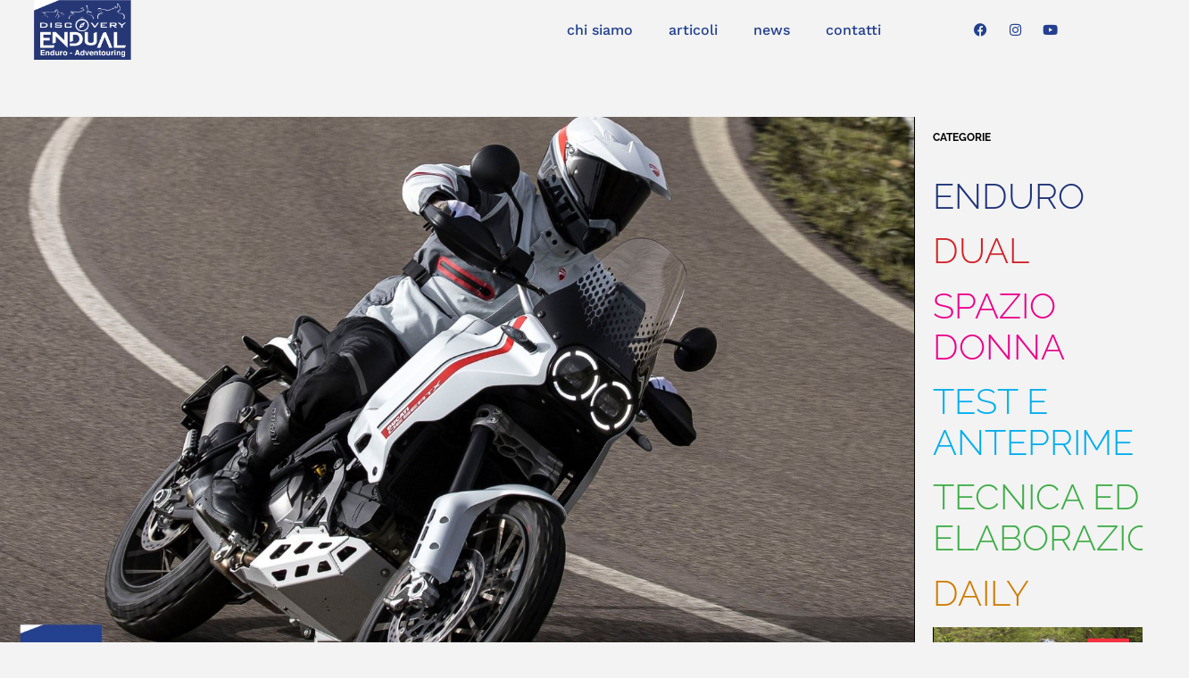

--- FILE ---
content_type: text/html; charset=UTF-8
request_url: https://discoveryendual.com/il-sistema-di-navigazione-turn-by-turn-arriva-sulla-desertx/
body_size: 27060
content:
<!doctype html><html lang="it-IT"><head><script data-no-optimize="1">var litespeed_docref=sessionStorage.getItem("litespeed_docref");litespeed_docref&&(Object.defineProperty(document,"referrer",{get:function(){return litespeed_docref}}),sessionStorage.removeItem("litespeed_docref"));</script> <meta charset="UTF-8"><meta name="viewport" content="width=device-width, initial-scale=1"><link rel="profile" href="https://gmpg.org/xfn/11"><meta name='robots' content='index, follow, max-image-preview:large, max-snippet:-1, max-video-preview:-1' /><style>img:is([sizes="auto" i], [sizes^="auto," i]) { contain-intrinsic-size: 3000px 1500px }</style><title>IL SISTEMA DI NAVIGAZIONE TURN BY TURN ARRIVA SULLA DESERTX - Discovery Endual</title><meta name="description" content="- La DesertX 2023, disponibile nelle livree Matt Star White Silk e “RR22”, è la prima della gamma Ducati a offrire il navigatore Turn by Turn- Il sistema di navigazione, accessorio Ducati Performance, appare sul display TFT della DesertX attraverso il Ducati Multimedia System e può essere attivato sia all’acquisto della moto che successivamente- Il navigatore Turn by Turn è disponibile anche per il Diavel V4 e presto lo sarà anche su altri modelli della gamma Ducati" /><link rel="canonical" href="https://discoveryendual.com/il-sistema-di-navigazione-turn-by-turn-arriva-sulla-desertx/" /><meta property="og:locale" content="it_IT" /><meta property="og:type" content="article" /><meta property="og:title" content="IL SISTEMA DI NAVIGAZIONE TURN BY TURN ARRIVA SULLA DESERTX - Discovery Endual" /><meta property="og:description" content="- La DesertX 2023, disponibile nelle livree Matt Star White Silk e “RR22”, è la prima della gamma Ducati a offrire il navigatore Turn by Turn- Il sistema di navigazione, accessorio Ducati Performance, appare sul display TFT della DesertX attraverso il Ducati Multimedia System e può essere attivato sia all’acquisto della moto che successivamente- Il navigatore Turn by Turn è disponibile anche per il Diavel V4 e presto lo sarà anche su altri modelli della gamma Ducati" /><meta property="og:url" content="https://discoveryendual.com/il-sistema-di-navigazione-turn-by-turn-arriva-sulla-desertx/" /><meta property="og:site_name" content="Discovery Endual" /><meta property="article:published_time" content="2023-02-02T14:36:00+00:00" /><meta property="article:modified_time" content="2023-05-03T18:55:02+00:00" /><meta property="og:image" content="https://discoveryendual.com/wp-content/uploads/2023/04/Ducati-DesertX-1-1.jpg" /><meta property="og:image:width" content="1500" /><meta property="og:image:height" content="1000" /><meta property="og:image:type" content="image/jpeg" /><meta name="author" content="admin" /><meta name="twitter:card" content="summary_large_image" /><meta name="twitter:label1" content="Scritto da" /><meta name="twitter:data1" content="admin" /><meta name="twitter:label2" content="Tempo di lettura stimato" /><meta name="twitter:data2" content="4 minuti" /> <script type="application/ld+json" class="yoast-schema-graph">{"@context":"https://schema.org","@graph":[{"@type":"WebPage","@id":"https://discoveryendual.com/il-sistema-di-navigazione-turn-by-turn-arriva-sulla-desertx/","url":"https://discoveryendual.com/il-sistema-di-navigazione-turn-by-turn-arriva-sulla-desertx/","name":"IL SISTEMA DI NAVIGAZIONE TURN BY TURN ARRIVA SULLA DESERTX - Discovery Endual","isPartOf":{"@id":"https://discoveryendual.com/#website"},"primaryImageOfPage":{"@id":"https://discoveryendual.com/il-sistema-di-navigazione-turn-by-turn-arriva-sulla-desertx/#primaryimage"},"image":{"@id":"https://discoveryendual.com/il-sistema-di-navigazione-turn-by-turn-arriva-sulla-desertx/#primaryimage"},"thumbnailUrl":"https://discoveryendual.com/wp-content/uploads/2023/04/Ducati-DesertX-1-1.jpg","datePublished":"2023-02-02T14:36:00+00:00","dateModified":"2023-05-03T18:55:02+00:00","author":{"@id":"https://discoveryendual.com/#/schema/person/030af89d685243e285bd2be32115788b"},"description":"- La DesertX 2023, disponibile nelle livree Matt Star White Silk e “RR22”, è la prima della gamma Ducati a offrire il navigatore Turn by Turn- Il sistema di navigazione, accessorio Ducati Performance, appare sul display TFT della DesertX attraverso il Ducati Multimedia System e può essere attivato sia all’acquisto della moto che successivamente- Il navigatore Turn by Turn è disponibile anche per il Diavel V4 e presto lo sarà anche su altri modelli della gamma Ducati","breadcrumb":{"@id":"https://discoveryendual.com/il-sistema-di-navigazione-turn-by-turn-arriva-sulla-desertx/#breadcrumb"},"inLanguage":"it-IT","potentialAction":[{"@type":"ReadAction","target":["https://discoveryendual.com/il-sistema-di-navigazione-turn-by-turn-arriva-sulla-desertx/"]}]},{"@type":"ImageObject","inLanguage":"it-IT","@id":"https://discoveryendual.com/il-sistema-di-navigazione-turn-by-turn-arriva-sulla-desertx/#primaryimage","url":"https://discoveryendual.com/wp-content/uploads/2023/04/Ducati-DesertX-1-1.jpg","contentUrl":"https://discoveryendual.com/wp-content/uploads/2023/04/Ducati-DesertX-1-1.jpg","width":1500,"height":1000},{"@type":"BreadcrumbList","@id":"https://discoveryendual.com/il-sistema-di-navigazione-turn-by-turn-arriva-sulla-desertx/#breadcrumb","itemListElement":[{"@type":"ListItem","position":1,"name":"Home","item":"https://discoveryendual.com/"},{"@type":"ListItem","position":2,"name":"News","item":"https://discoveryendual.com/category/news/"},{"@type":"ListItem","position":3,"name":"IL SISTEMA DI NAVIGAZIONE TURN BY TURN ARRIVA SULLA DESERTX"}]},{"@type":"WebSite","@id":"https://discoveryendual.com/#website","url":"https://discoveryendual.com/","name":"Discovery Endual","description":"","potentialAction":[{"@type":"SearchAction","target":{"@type":"EntryPoint","urlTemplate":"https://discoveryendual.com/?s={search_term_string}"},"query-input":{"@type":"PropertyValueSpecification","valueRequired":true,"valueName":"search_term_string"}}],"inLanguage":"it-IT"},{"@type":"Person","@id":"https://discoveryendual.com/#/schema/person/030af89d685243e285bd2be32115788b","name":"admin","image":{"@type":"ImageObject","inLanguage":"it-IT","@id":"https://discoveryendual.com/#/schema/person/image/","url":"https://discoveryendual.com/wp-content/litespeed/avatar/806ec08009481caa9ab35761758a0796.jpg?ver=1769077239","contentUrl":"https://discoveryendual.com/wp-content/litespeed/avatar/806ec08009481caa9ab35761758a0796.jpg?ver=1769077239","caption":"admin"},"sameAs":["https://discoveryendual.com"],"url":"https://discoveryendual.com/author/admin/"}]}</script> <link rel='dns-prefetch' href='//www.googletagmanager.com' /><link rel="alternate" type="application/rss+xml" title="Discovery Endual &raquo; Feed" href="https://discoveryendual.com/feed/" /><link rel="alternate" type="application/rss+xml" title="Discovery Endual &raquo; Feed dei commenti" href="https://discoveryendual.com/comments/feed/" /><link rel="alternate" type="application/rss+xml" title="Discovery Endual &raquo; IL SISTEMA DI NAVIGAZIONE TURN BY TURN ARRIVA SULLA DESERTX Feed dei commenti" href="https://discoveryendual.com/il-sistema-di-navigazione-turn-by-turn-arriva-sulla-desertx/feed/" /><link data-optimized="2" rel="stylesheet" href="https://discoveryendual.com/wp-content/litespeed/css/bc6a92599fe5d03d3e5f61a0129f9faa.css?ver=8e62d" /><style id='global-styles-inline-css'>:root{--wp--preset--aspect-ratio--square: 1;--wp--preset--aspect-ratio--4-3: 4/3;--wp--preset--aspect-ratio--3-4: 3/4;--wp--preset--aspect-ratio--3-2: 3/2;--wp--preset--aspect-ratio--2-3: 2/3;--wp--preset--aspect-ratio--16-9: 16/9;--wp--preset--aspect-ratio--9-16: 9/16;--wp--preset--color--black: #000000;--wp--preset--color--cyan-bluish-gray: #abb8c3;--wp--preset--color--white: #ffffff;--wp--preset--color--pale-pink: #f78da7;--wp--preset--color--vivid-red: #cf2e2e;--wp--preset--color--luminous-vivid-orange: #ff6900;--wp--preset--color--luminous-vivid-amber: #fcb900;--wp--preset--color--light-green-cyan: #7bdcb5;--wp--preset--color--vivid-green-cyan: #00d084;--wp--preset--color--pale-cyan-blue: #8ed1fc;--wp--preset--color--vivid-cyan-blue: #0693e3;--wp--preset--color--vivid-purple: #9b51e0;--wp--preset--gradient--vivid-cyan-blue-to-vivid-purple: linear-gradient(135deg,rgba(6,147,227,1) 0%,rgb(155,81,224) 100%);--wp--preset--gradient--light-green-cyan-to-vivid-green-cyan: linear-gradient(135deg,rgb(122,220,180) 0%,rgb(0,208,130) 100%);--wp--preset--gradient--luminous-vivid-amber-to-luminous-vivid-orange: linear-gradient(135deg,rgba(252,185,0,1) 0%,rgba(255,105,0,1) 100%);--wp--preset--gradient--luminous-vivid-orange-to-vivid-red: linear-gradient(135deg,rgba(255,105,0,1) 0%,rgb(207,46,46) 100%);--wp--preset--gradient--very-light-gray-to-cyan-bluish-gray: linear-gradient(135deg,rgb(238,238,238) 0%,rgb(169,184,195) 100%);--wp--preset--gradient--cool-to-warm-spectrum: linear-gradient(135deg,rgb(74,234,220) 0%,rgb(151,120,209) 20%,rgb(207,42,186) 40%,rgb(238,44,130) 60%,rgb(251,105,98) 80%,rgb(254,248,76) 100%);--wp--preset--gradient--blush-light-purple: linear-gradient(135deg,rgb(255,206,236) 0%,rgb(152,150,240) 100%);--wp--preset--gradient--blush-bordeaux: linear-gradient(135deg,rgb(254,205,165) 0%,rgb(254,45,45) 50%,rgb(107,0,62) 100%);--wp--preset--gradient--luminous-dusk: linear-gradient(135deg,rgb(255,203,112) 0%,rgb(199,81,192) 50%,rgb(65,88,208) 100%);--wp--preset--gradient--pale-ocean: linear-gradient(135deg,rgb(255,245,203) 0%,rgb(182,227,212) 50%,rgb(51,167,181) 100%);--wp--preset--gradient--electric-grass: linear-gradient(135deg,rgb(202,248,128) 0%,rgb(113,206,126) 100%);--wp--preset--gradient--midnight: linear-gradient(135deg,rgb(2,3,129) 0%,rgb(40,116,252) 100%);--wp--preset--font-size--small: 13px;--wp--preset--font-size--medium: 20px;--wp--preset--font-size--large: 36px;--wp--preset--font-size--x-large: 42px;--wp--preset--spacing--20: 0.44rem;--wp--preset--spacing--30: 0.67rem;--wp--preset--spacing--40: 1rem;--wp--preset--spacing--50: 1.5rem;--wp--preset--spacing--60: 2.25rem;--wp--preset--spacing--70: 3.38rem;--wp--preset--spacing--80: 5.06rem;--wp--preset--shadow--natural: 6px 6px 9px rgba(0, 0, 0, 0.2);--wp--preset--shadow--deep: 12px 12px 50px rgba(0, 0, 0, 0.4);--wp--preset--shadow--sharp: 6px 6px 0px rgba(0, 0, 0, 0.2);--wp--preset--shadow--outlined: 6px 6px 0px -3px rgba(255, 255, 255, 1), 6px 6px rgba(0, 0, 0, 1);--wp--preset--shadow--crisp: 6px 6px 0px rgba(0, 0, 0, 1);}:root { --wp--style--global--content-size: 800px;--wp--style--global--wide-size: 1200px; }:where(body) { margin: 0; }.wp-site-blocks > .alignleft { float: left; margin-right: 2em; }.wp-site-blocks > .alignright { float: right; margin-left: 2em; }.wp-site-blocks > .aligncenter { justify-content: center; margin-left: auto; margin-right: auto; }:where(.wp-site-blocks) > * { margin-block-start: 24px; margin-block-end: 0; }:where(.wp-site-blocks) > :first-child { margin-block-start: 0; }:where(.wp-site-blocks) > :last-child { margin-block-end: 0; }:root { --wp--style--block-gap: 24px; }:root :where(.is-layout-flow) > :first-child{margin-block-start: 0;}:root :where(.is-layout-flow) > :last-child{margin-block-end: 0;}:root :where(.is-layout-flow) > *{margin-block-start: 24px;margin-block-end: 0;}:root :where(.is-layout-constrained) > :first-child{margin-block-start: 0;}:root :where(.is-layout-constrained) > :last-child{margin-block-end: 0;}:root :where(.is-layout-constrained) > *{margin-block-start: 24px;margin-block-end: 0;}:root :where(.is-layout-flex){gap: 24px;}:root :where(.is-layout-grid){gap: 24px;}.is-layout-flow > .alignleft{float: left;margin-inline-start: 0;margin-inline-end: 2em;}.is-layout-flow > .alignright{float: right;margin-inline-start: 2em;margin-inline-end: 0;}.is-layout-flow > .aligncenter{margin-left: auto !important;margin-right: auto !important;}.is-layout-constrained > .alignleft{float: left;margin-inline-start: 0;margin-inline-end: 2em;}.is-layout-constrained > .alignright{float: right;margin-inline-start: 2em;margin-inline-end: 0;}.is-layout-constrained > .aligncenter{margin-left: auto !important;margin-right: auto !important;}.is-layout-constrained > :where(:not(.alignleft):not(.alignright):not(.alignfull)){max-width: var(--wp--style--global--content-size);margin-left: auto !important;margin-right: auto !important;}.is-layout-constrained > .alignwide{max-width: var(--wp--style--global--wide-size);}body .is-layout-flex{display: flex;}.is-layout-flex{flex-wrap: wrap;align-items: center;}.is-layout-flex > :is(*, div){margin: 0;}body .is-layout-grid{display: grid;}.is-layout-grid > :is(*, div){margin: 0;}body{padding-top: 0px;padding-right: 0px;padding-bottom: 0px;padding-left: 0px;}a:where(:not(.wp-element-button)){text-decoration: underline;}:root :where(.wp-element-button, .wp-block-button__link){background-color: #32373c;border-width: 0;color: #fff;font-family: inherit;font-size: inherit;line-height: inherit;padding: calc(0.667em + 2px) calc(1.333em + 2px);text-decoration: none;}.has-black-color{color: var(--wp--preset--color--black) !important;}.has-cyan-bluish-gray-color{color: var(--wp--preset--color--cyan-bluish-gray) !important;}.has-white-color{color: var(--wp--preset--color--white) !important;}.has-pale-pink-color{color: var(--wp--preset--color--pale-pink) !important;}.has-vivid-red-color{color: var(--wp--preset--color--vivid-red) !important;}.has-luminous-vivid-orange-color{color: var(--wp--preset--color--luminous-vivid-orange) !important;}.has-luminous-vivid-amber-color{color: var(--wp--preset--color--luminous-vivid-amber) !important;}.has-light-green-cyan-color{color: var(--wp--preset--color--light-green-cyan) !important;}.has-vivid-green-cyan-color{color: var(--wp--preset--color--vivid-green-cyan) !important;}.has-pale-cyan-blue-color{color: var(--wp--preset--color--pale-cyan-blue) !important;}.has-vivid-cyan-blue-color{color: var(--wp--preset--color--vivid-cyan-blue) !important;}.has-vivid-purple-color{color: var(--wp--preset--color--vivid-purple) !important;}.has-black-background-color{background-color: var(--wp--preset--color--black) !important;}.has-cyan-bluish-gray-background-color{background-color: var(--wp--preset--color--cyan-bluish-gray) !important;}.has-white-background-color{background-color: var(--wp--preset--color--white) !important;}.has-pale-pink-background-color{background-color: var(--wp--preset--color--pale-pink) !important;}.has-vivid-red-background-color{background-color: var(--wp--preset--color--vivid-red) !important;}.has-luminous-vivid-orange-background-color{background-color: var(--wp--preset--color--luminous-vivid-orange) !important;}.has-luminous-vivid-amber-background-color{background-color: var(--wp--preset--color--luminous-vivid-amber) !important;}.has-light-green-cyan-background-color{background-color: var(--wp--preset--color--light-green-cyan) !important;}.has-vivid-green-cyan-background-color{background-color: var(--wp--preset--color--vivid-green-cyan) !important;}.has-pale-cyan-blue-background-color{background-color: var(--wp--preset--color--pale-cyan-blue) !important;}.has-vivid-cyan-blue-background-color{background-color: var(--wp--preset--color--vivid-cyan-blue) !important;}.has-vivid-purple-background-color{background-color: var(--wp--preset--color--vivid-purple) !important;}.has-black-border-color{border-color: var(--wp--preset--color--black) !important;}.has-cyan-bluish-gray-border-color{border-color: var(--wp--preset--color--cyan-bluish-gray) !important;}.has-white-border-color{border-color: var(--wp--preset--color--white) !important;}.has-pale-pink-border-color{border-color: var(--wp--preset--color--pale-pink) !important;}.has-vivid-red-border-color{border-color: var(--wp--preset--color--vivid-red) !important;}.has-luminous-vivid-orange-border-color{border-color: var(--wp--preset--color--luminous-vivid-orange) !important;}.has-luminous-vivid-amber-border-color{border-color: var(--wp--preset--color--luminous-vivid-amber) !important;}.has-light-green-cyan-border-color{border-color: var(--wp--preset--color--light-green-cyan) !important;}.has-vivid-green-cyan-border-color{border-color: var(--wp--preset--color--vivid-green-cyan) !important;}.has-pale-cyan-blue-border-color{border-color: var(--wp--preset--color--pale-cyan-blue) !important;}.has-vivid-cyan-blue-border-color{border-color: var(--wp--preset--color--vivid-cyan-blue) !important;}.has-vivid-purple-border-color{border-color: var(--wp--preset--color--vivid-purple) !important;}.has-vivid-cyan-blue-to-vivid-purple-gradient-background{background: var(--wp--preset--gradient--vivid-cyan-blue-to-vivid-purple) !important;}.has-light-green-cyan-to-vivid-green-cyan-gradient-background{background: var(--wp--preset--gradient--light-green-cyan-to-vivid-green-cyan) !important;}.has-luminous-vivid-amber-to-luminous-vivid-orange-gradient-background{background: var(--wp--preset--gradient--luminous-vivid-amber-to-luminous-vivid-orange) !important;}.has-luminous-vivid-orange-to-vivid-red-gradient-background{background: var(--wp--preset--gradient--luminous-vivid-orange-to-vivid-red) !important;}.has-very-light-gray-to-cyan-bluish-gray-gradient-background{background: var(--wp--preset--gradient--very-light-gray-to-cyan-bluish-gray) !important;}.has-cool-to-warm-spectrum-gradient-background{background: var(--wp--preset--gradient--cool-to-warm-spectrum) !important;}.has-blush-light-purple-gradient-background{background: var(--wp--preset--gradient--blush-light-purple) !important;}.has-blush-bordeaux-gradient-background{background: var(--wp--preset--gradient--blush-bordeaux) !important;}.has-luminous-dusk-gradient-background{background: var(--wp--preset--gradient--luminous-dusk) !important;}.has-pale-ocean-gradient-background{background: var(--wp--preset--gradient--pale-ocean) !important;}.has-electric-grass-gradient-background{background: var(--wp--preset--gradient--electric-grass) !important;}.has-midnight-gradient-background{background: var(--wp--preset--gradient--midnight) !important;}.has-small-font-size{font-size: var(--wp--preset--font-size--small) !important;}.has-medium-font-size{font-size: var(--wp--preset--font-size--medium) !important;}.has-large-font-size{font-size: var(--wp--preset--font-size--large) !important;}.has-x-large-font-size{font-size: var(--wp--preset--font-size--x-large) !important;}
:root :where(.wp-block-pullquote){font-size: 1.5em;line-height: 1.6;}</style> <script type="litespeed/javascript" data-src="https://discoveryendual.com/wp-includes/js/jquery/jquery.min.js" id="jquery-core-js"></script> 
 <script type="litespeed/javascript" data-src="https://www.googletagmanager.com/gtag/js?id=GT-P35MXD2" id="google_gtagjs-js"></script> <script id="google_gtagjs-js-after" type="litespeed/javascript">window.dataLayer=window.dataLayer||[];function gtag(){dataLayer.push(arguments)}
gtag("set","linker",{"domains":["discoveryendual.com"]});gtag("js",new Date());gtag("set","developer_id.dZTNiMT",!0);gtag("config","GT-P35MXD2")</script> <link rel="https://api.w.org/" href="https://discoveryendual.com/wp-json/" /><link rel="alternate" title="JSON" type="application/json" href="https://discoveryendual.com/wp-json/wp/v2/posts/25302" /><link rel="EditURI" type="application/rsd+xml" title="RSD" href="https://discoveryendual.com/xmlrpc.php?rsd" /><meta name="generator" content="WordPress 6.8.3" /><link rel='shortlink' href='https://discoveryendual.com/?p=25302' /><link rel="alternate" title="oEmbed (JSON)" type="application/json+oembed" href="https://discoveryendual.com/wp-json/oembed/1.0/embed?url=https%3A%2F%2Fdiscoveryendual.com%2Fil-sistema-di-navigazione-turn-by-turn-arriva-sulla-desertx%2F" /><link rel="alternate" title="oEmbed (XML)" type="text/xml+oembed" href="https://discoveryendual.com/wp-json/oembed/1.0/embed?url=https%3A%2F%2Fdiscoveryendual.com%2Fil-sistema-di-navigazione-turn-by-turn-arriva-sulla-desertx%2F&#038;format=xml" /><meta name="generator" content="Site Kit by Google 1.166.0" /><meta name="generator" content="Elementor 3.33.2; features: additional_custom_breakpoints; settings: css_print_method-external, google_font-enabled, font_display-swap"><style>.e-con.e-parent:nth-of-type(n+4):not(.e-lazyloaded):not(.e-no-lazyload),
				.e-con.e-parent:nth-of-type(n+4):not(.e-lazyloaded):not(.e-no-lazyload) * {
					background-image: none !important;
				}
				@media screen and (max-height: 1024px) {
					.e-con.e-parent:nth-of-type(n+3):not(.e-lazyloaded):not(.e-no-lazyload),
					.e-con.e-parent:nth-of-type(n+3):not(.e-lazyloaded):not(.e-no-lazyload) * {
						background-image: none !important;
					}
				}
				@media screen and (max-height: 640px) {
					.e-con.e-parent:nth-of-type(n+2):not(.e-lazyloaded):not(.e-no-lazyload),
					.e-con.e-parent:nth-of-type(n+2):not(.e-lazyloaded):not(.e-no-lazyload) * {
						background-image: none !important;
					}
				}</style> <script type="litespeed/javascript">(function(w,d,s,l,i){w[l]=w[l]||[];w[l].push({'gtm.start':new Date().getTime(),event:'gtm.js'});var f=d.getElementsByTagName(s)[0],j=d.createElement(s),dl=l!='dataLayer'?'&l='+l:'';j.async=!0;j.src='https://www.googletagmanager.com/gtm.js?id='+i+dl;f.parentNode.insertBefore(j,f)})(window,document,'script','dataLayer','GTM-5PRHVFWG')</script> <link rel="icon" href="https://discoveryendual.com/wp-content/uploads/2023/03/discovery-endual-favicon-768x768.png" sizes="32x32" /><link rel="icon" href="https://discoveryendual.com/wp-content/uploads/2023/03/discovery-endual-favicon-768x768.png" sizes="192x192" /><link rel="apple-touch-icon" href="https://discoveryendual.com/wp-content/uploads/2023/03/discovery-endual-favicon-768x768.png" /><meta name="msapplication-TileImage" content="https://discoveryendual.com/wp-content/uploads/2023/03/discovery-endual-favicon-768x768.png" /></head><body class="wp-singular post-template-default single single-post postid-25302 single-format-standard wp-embed-responsive wp-theme-hello-elementor hello-elementor-default elementor-default elementor-kit-5 elementor-page-986">
<noscript>
<iframe data-lazyloaded="1" src="about:blank" data-litespeed-src="https://www.googletagmanager.com/ns.html?id=GTM-5PRHVFWG" height="0" width="0" style="display:none;visibility:hidden"></iframe>
</noscript>
<a class="skip-link screen-reader-text" href="#content">Vai al contenuto</a><header data-elementor-type="header" data-elementor-id="32792" class="elementor elementor-32792 elementor-location-header" data-elementor-post-type="elementor_library"><section class="elementor-section elementor-top-section elementor-element elementor-element-0d55d5b elementor-section-full_width elementor-section-content-middle elementor-section-height-default elementor-section-height-default" data-id="0d55d5b" data-element_type="section" data-settings="{&quot;background_background&quot;:&quot;classic&quot;,&quot;sticky&quot;:&quot;top&quot;,&quot;sticky_on&quot;:[&quot;widescreen&quot;,&quot;desktop&quot;,&quot;laptop&quot;,&quot;tablet_extra&quot;,&quot;tablet&quot;,&quot;mobile_extra&quot;,&quot;mobile&quot;],&quot;sticky_offset&quot;:0,&quot;sticky_effects_offset&quot;:0,&quot;sticky_anchor_link_offset&quot;:0}"><div class="elementor-container elementor-column-gap-default"><div class="elementor-column elementor-col-33 elementor-top-column elementor-element elementor-element-9974b90" data-id="9974b90" data-element_type="column"><div class="elementor-widget-wrap elementor-element-populated"><div class="elementor-element elementor-element-39457f5 elementor-widget elementor-widget-image" data-id="39457f5" data-element_type="widget" data-widget_type="image.default"><div class="elementor-widget-container">
<a href="https://discoveryendual.com">
<img data-lazyloaded="1" src="[data-uri]" loading="lazy" width="700" height="434" data-src="https://discoveryendual.com/wp-content/uploads/2024/01/Logo-nuovo-1.png" class="attachment-large size-large wp-image-33294" alt="" />								</a></div></div></div></div><div class="elementor-column elementor-col-33 elementor-top-column elementor-element elementor-element-4c7071d" data-id="4c7071d" data-element_type="column"><div class="elementor-widget-wrap elementor-element-populated"><div class="elementor-element elementor-element-3501068 elementor-nav-menu__align-end elementor-nav-menu--stretch elementor-nav-menu__text-align-center elementor-widget__width-auto elementor-nav-menu--dropdown-tablet elementor-nav-menu--toggle elementor-nav-menu--burger elementor-widget elementor-widget-nav-menu" data-id="3501068" data-element_type="widget" data-settings="{&quot;full_width&quot;:&quot;stretch&quot;,&quot;submenu_icon&quot;:{&quot;value&quot;:&quot;&lt;i class=\&quot;fas fa-chevron-down\&quot; aria-hidden=\&quot;true\&quot;&gt;&lt;\/i&gt;&quot;,&quot;library&quot;:&quot;fa-solid&quot;},&quot;layout&quot;:&quot;horizontal&quot;,&quot;toggle&quot;:&quot;burger&quot;}" data-widget_type="nav-menu.default"><div class="elementor-widget-container"><nav aria-label="Menu" class="elementor-nav-menu--main elementor-nav-menu__container elementor-nav-menu--layout-horizontal e--pointer-underline e--animation-fade"><ul id="menu-1-3501068" class="elementor-nav-menu"><li class="menu-item menu-item-type-post_type menu-item-object-page menu-item-32955"><a href="https://discoveryendual.com/chi-siamo/" class="elementor-item">chi siamo</a></li><li class="menu-item menu-item-type-post_type menu-item-object-page menu-item-32875"><a href="https://discoveryendual.com/articoli/" class="elementor-item">articoli</a></li><li class="menu-item menu-item-type-post_type menu-item-object-page menu-item-32966"><a href="https://discoveryendual.com/news/" class="elementor-item">news</a></li><li class="menu-item menu-item-type-post_type menu-item-object-page menu-item-32974"><a href="https://discoveryendual.com/contatti/" class="elementor-item">contatti</a></li></ul></nav><div class="elementor-menu-toggle" role="button" tabindex="0" aria-label="Menu di commutazione" aria-expanded="false">
<i aria-hidden="true" role="presentation" class="elementor-menu-toggle__icon--open eicon-menu-bar"></i><i aria-hidden="true" role="presentation" class="elementor-menu-toggle__icon--close eicon-close"></i></div><nav class="elementor-nav-menu--dropdown elementor-nav-menu__container" aria-hidden="true"><ul id="menu-2-3501068" class="elementor-nav-menu"><li class="menu-item menu-item-type-post_type menu-item-object-page menu-item-32955"><a href="https://discoveryendual.com/chi-siamo/" class="elementor-item" tabindex="-1">chi siamo</a></li><li class="menu-item menu-item-type-post_type menu-item-object-page menu-item-32875"><a href="https://discoveryendual.com/articoli/" class="elementor-item" tabindex="-1">articoli</a></li><li class="menu-item menu-item-type-post_type menu-item-object-page menu-item-32966"><a href="https://discoveryendual.com/news/" class="elementor-item" tabindex="-1">news</a></li><li class="menu-item menu-item-type-post_type menu-item-object-page menu-item-32974"><a href="https://discoveryendual.com/contatti/" class="elementor-item" tabindex="-1">contatti</a></li></ul></nav></div></div></div></div><div class="elementor-column elementor-col-33 elementor-top-column elementor-element elementor-element-cb6a856 elementor-hidden-mobile" data-id="cb6a856" data-element_type="column"><div class="elementor-widget-wrap elementor-element-populated"><div class="elementor-element elementor-element-b7be689 elementor-shape-rounded elementor-grid-0 e-grid-align-center elementor-widget elementor-widget-social-icons" data-id="b7be689" data-element_type="widget" data-widget_type="social-icons.default"><div class="elementor-widget-container"><div class="elementor-social-icons-wrapper elementor-grid" role="list">
<span class="elementor-grid-item" role="listitem">
<a class="elementor-icon elementor-social-icon elementor-social-icon-facebook elementor-repeater-item-21533f1" href="https://www.facebook.com/discoveryendual/" target="_blank">
<span class="elementor-screen-only">Facebook</span>
<i aria-hidden="true" class="fab fa-facebook"></i>					</a>
</span>
<span class="elementor-grid-item" role="listitem">
<a class="elementor-icon elementor-social-icon elementor-social-icon-instagram elementor-repeater-item-bebf34f" href="https://www.instagram.com/discoveryendual/" target="_blank">
<span class="elementor-screen-only">Instagram</span>
<i aria-hidden="true" class="fab fa-instagram"></i>					</a>
</span>
<span class="elementor-grid-item" role="listitem">
<a class="elementor-icon elementor-social-icon elementor-social-icon-youtube elementor-repeater-item-81ccfe1" href="https://www.youtube.com/channel/UC64sM--hAMDqUkfVcRbkbmw" target="_blank">
<span class="elementor-screen-only">Youtube</span>
<i aria-hidden="true" class="fab fa-youtube"></i>					</a>
</span></div></div></div></div></div></div></section><div class="elementor-element elementor-element-888ac50 e-flex e-con-boxed e-con e-parent" data-id="888ac50" data-element_type="container"><div class="e-con-inner"><div class="elementor-element elementor-element-7c86fce elementor-widget__width-initial elementor-widget-mobile__width-inherit elementor-widget elementor-widget-search" data-id="7c86fce" data-element_type="widget" data-settings="{&quot;submit_trigger&quot;:&quot;click_submit&quot;,&quot;pagination_type_options&quot;:&quot;none&quot;}" data-widget_type="search.default"><div class="elementor-widget-container">
<search class="e-search hidden" role="search"><form class="e-search-form" action="https://discoveryendual.com" method="get">
<label class="e-search-label" for="search-7c86fce">
<span class="elementor-screen-only">
Cerca					</span>
</label><div class="e-search-input-wrapper">
<input id="search-7c86fce" placeholder="Cerca..." class="e-search-input" type="search" name="s" value="" autocomplete="on" role="combobox" aria-autocomplete="list" aria-expanded="false" aria-controls="results-7c86fce" aria-haspopup="listbox">
<i aria-hidden="true" class="fas fa-times"></i><output id="results-7c86fce" class="e-search-results-container hide-loader" aria-live="polite" aria-atomic="true" aria-label="Risultati della ricerca" tabindex="0"><div class="e-search-results"></div></output></div>
<button class="e-search-submit  " type="submit">
<i aria-hidden="true" class="fas fa-search"></i>
<span class="">
Cerca					</span>
</button>
<input type="hidden" name="e_search_props" value="7c86fce-32792"></form>
</search></div></div></div></div></header><div data-elementor-type="single-post" data-elementor-id="986" class="elementor elementor-986 elementor-location-single post-25302 post type-post status-publish format-standard has-post-thumbnail hentry category-news" data-elementor-post-type="elementor_library"><section class="elementor-section elementor-top-section elementor-element elementor-element-c2b8207 elementor-section-full_width elementor-section-height-default elementor-section-height-default" data-id="c2b8207" data-element_type="section"><div class="elementor-container elementor-column-gap-default"><div class="elementor-column elementor-col-50 elementor-top-column elementor-element elementor-element-081fb7f" data-id="081fb7f" data-element_type="column"><div class="elementor-widget-wrap elementor-element-populated"><div class="elementor-element elementor-element-b810749 elementor-widget elementor-widget-theme-post-featured-image elementor-widget-image" data-id="b810749" data-element_type="widget" data-settings="{&quot;motion_fx_motion_fx_scrolling&quot;:&quot;yes&quot;,&quot;motion_fx_translateY_effect&quot;:&quot;yes&quot;,&quot;motion_fx_translateY_speed&quot;:{&quot;unit&quot;:&quot;px&quot;,&quot;size&quot;:&quot;2&quot;,&quot;sizes&quot;:[]},&quot;motion_fx_devices&quot;:[&quot;desktop&quot;],&quot;motion_fx_translateY_affectedRange&quot;:{&quot;unit&quot;:&quot;%&quot;,&quot;size&quot;:&quot;&quot;,&quot;sizes&quot;:{&quot;start&quot;:0,&quot;end&quot;:100}}}" data-widget_type="theme-post-featured-image.default"><div class="elementor-widget-container">
<img data-lazyloaded="1" src="[data-uri]" loading="lazy" width="1500" height="1000" data-src="https://discoveryendual.com/wp-content/uploads/2023/04/Ducati-DesertX-1-1.jpg" class="attachment-full size-full wp-image-25303" alt="" data-srcset="https://discoveryendual.com/wp-content/uploads/2023/04/Ducati-DesertX-1-1.jpg 1500w, https://discoveryendual.com/wp-content/uploads/2023/04/Ducati-DesertX-1-1-768x512.jpg 768w" data-sizes="(max-width: 1500px) 100vw, 1500px" /></div></div><section class="elementor-section elementor-inner-section elementor-element elementor-element-e14a17a elementor-section-boxed elementor-section-height-default elementor-section-height-default" data-id="e14a17a" data-element_type="section"><div class="elementor-container elementor-column-gap-default"><div class="elementor-column elementor-col-50 elementor-inner-column elementor-element elementor-element-b26df30" data-id="b26df30" data-element_type="column"><div class="elementor-widget-wrap elementor-element-populated"><div class="elementor-element elementor-element-330ba64 elementor-widget elementor-widget-heading" data-id="330ba64" data-element_type="widget" data-widget_type="heading.default"><div class="elementor-widget-container"><h1 class="elementor-heading-title elementor-size-default">IL SISTEMA DI NAVIGAZIONE TURN BY TURN ARRIVA SULLA DESERTX</h1></div></div></div></div><div class="elementor-column elementor-col-50 elementor-inner-column elementor-element elementor-element-4034cf5" data-id="4034cf5" data-element_type="column"><div class="elementor-widget-wrap elementor-element-populated"><div class="elementor-element elementor-element-aae18d4 elementor-align-right elementor-mobile-align-left elementor-widget elementor-widget-post-info" data-id="aae18d4" data-element_type="widget" data-widget_type="post-info.default"><div class="elementor-widget-container"><ul class="elementor-inline-items elementor-icon-list-items elementor-post-info"><li class="elementor-icon-list-item elementor-repeater-item-fe196bd elementor-inline-item" itemprop="datePublished">
<span class="elementor-icon-list-text elementor-post-info__item elementor-post-info__item--type-date">
<time>02.02.23</time>					</span></li></ul></div></div></div></div></div></section><section class="elementor-section elementor-inner-section elementor-element elementor-element-56b96f1 elementor-section-boxed elementor-section-height-default elementor-section-height-default" data-id="56b96f1" data-element_type="section"><div class="elementor-container elementor-column-gap-default"><div class="elementor-column elementor-col-100 elementor-inner-column elementor-element elementor-element-3b1ef2b" data-id="3b1ef2b" data-element_type="column"><div class="elementor-widget-wrap elementor-element-populated"><div class="elementor-element elementor-element-45718aa elementor-widget elementor-widget-theme-post-content" data-id="45718aa" data-element_type="widget" data-widget_type="theme-post-content.default"><div class="elementor-widget-container"><p>Esplorazione, divertimento e performance. E una gran voglia di prendere e partire. L’identità della DesertX non lascia dubbi: è la prima Ducati moderna con ruota anteriore da 21” ed è stata progettata per affrontare anche l’off-road più impegnativo. Presentata nella colorazione Matt Star Silk, alla quale si è aggiunta la&nbsp;<a href="https://mediahouse.ducati.com/news/s/viewarticle?rd=a151v00000PjbcZAAR&amp;lang=sq" target="_blank" rel="noreferrer noopener">nuova livrea<strong>&nbsp;“RR22”</strong></a><strong>,</strong>&nbsp;con il modello 2023 introduce per prima nella gamma Ducati il nuovo sistema di navigazione Turn by Turn.</p><p>Il navigatore integrato è basato sul&nbsp;<strong>Ducati Multimedia System,&nbsp;</strong>che sfrutta la strumentazione TFT della moto per visualizzare le indicazioni del percorso calcolato dalla Ducati Link App. In questo modo si possono sfruttare le funzionalità di navigazione senza dotarsi di un dispositivo esterno.&nbsp;</p><p>Si tratta di un accessorio ufficiale&nbsp;<strong>Ducati Performance</strong>&nbsp;e può essere acquistato presso i&nbsp;<strong>Ducati Store</strong>&nbsp;assieme alla moto o anche in un secondo momento, permettendo così di essere utilizzato anche da chi possiede già una&nbsp;<strong>DesertX.</strong></p><p>Il sistema si appoggia alla connessione&nbsp;<strong>Bluetooth</strong>&nbsp;fra smartphone (iOS oppure Android) moto e auricolari sui caschi di pilota e passeggero attraverso il Ducati Multimedia System (accessorio da acquistare separatamente) che mostra sulla strumentazione le notifiche relative a telefonate, messaggi/email ricevuti e ascolto della musica presente sullo smartphone.</p><figure class="wp-block-embed is-type-video is-provider-youtube wp-block-embed-youtube wp-embed-aspect-16-9 wp-has-aspect-ratio"><div class="wp-block-embed__wrapper">
<iframe data-lazyloaded="1" src="about:blank" title="Navigazione TurnByTurn | DesertX  (ITA)" width="800" height="450" data-litespeed-src="https://www.youtube.com/embed/dVtYXXA8XpQ?feature=oembed" frameborder="0" allow="accelerometer; autoplay; clipboard-write; encrypted-media; gyroscope; picture-in-picture; web-share" allowfullscreen></iframe></div></figure><p>Per utilizzare il sistema di navigazione&nbsp;<strong>Turn by Turn</strong>&nbsp;è necessaria la Ducati Link App aggiornata alla versione più recente, e l&#8217;acquisto della licenza d’uso. Dopodiché, sarà sufficiente inserire una o più destinazioni perché l’applicazione calcoli il percorso secondo le preferenze impostate (il più rapido, il più efficiente, esclusione di strade con pedaggio, eccetera) e si possa avviare la navigazione.</p><p>Il telefono può quindi venire riposto in tasca, in una borsa serbatoio&nbsp;<a href="https://www.ducati.com/it/it/accessori/ACC012360" target="_blank" rel="noreferrer noopener">oppure sul supporto&nbsp;<strong>Ducati Performance</strong></a><strong>,</strong>&nbsp;senza la necessità di mantenere acceso il display. La navigazione avviene con il supporto di mappe che è possibile scaricare preventivamente per ridurre il consumo di traffico dati oppure di trovarsi in difficoltà in zone di scarsa copertura del segnale. Mantenendo il telefono online è però possibile usufruire di indicazioni legate al traffico in tempo reale.</p><p>Le indicazioni di navigazione vengono visualizzate sullo schermo lasciando spazio alle informazioni rilevanti per la guida, per non compromettere la sicurezza.&nbsp;<strong>Sempre in ottica di sicurezza</strong>, il sistema mostra, assieme all’indicazione della svolta in avvicinamento, anche quella successiva per dare modo al pilota di prepararsi con largo anticipo alle manovre da compiere successivamente. È anche possibile visualizzare i limiti di velocità del tratto che si sta percorrendo grazie ai dati presenti sulle mappe.</p><p><strong>Il sistema</strong>&nbsp;permette di scegliere quali indicazioni ricevere (visive oppure visive e auditive, se attivo un collegamento con l’auricolare del pilota) e di registrare il percorso assieme a tutti i dati di velocità, angolo di piega, foto scattate durante il viaggio, in maniera da poter poi rivivere l’esperienza o condividerla con gli amici. Il sistema, che verrà costantemente evoluto nelle funzionalità nelle sue prossime versioni, sarà installabile anche sul&nbsp;<strong>Diavel V4.</strong></p><figure class="wp-block-gallery has-nested-images columns-default is-cropped wp-block-gallery-1 is-layout-flex wp-block-gallery-is-layout-flex"><figure class="wp-block-image size-large"><img data-lazyloaded="1" src="[data-uri]" fetchpriority="high" fetchpriority="high" decoding="async" width="1500" height="1000" data-id="25304" data-src="https://discoveryendual.com/wp-content/uploads/2023/04/Ducati-DesertX-2-1.jpg" alt="" class="wp-image-25304" data-srcset="https://discoveryendual.com/wp-content/uploads/2023/04/Ducati-DesertX-2-1.jpg 1500w, https://discoveryendual.com/wp-content/uploads/2023/04/Ducati-DesertX-2-1-768x512.jpg 768w" data-sizes="(max-width: 1500px) 100vw, 1500px" /></figure><figure class="wp-block-image size-large"><img data-lazyloaded="1" src="[data-uri]" decoding="async" width="1500" height="1000" data-id="25303" data-src="https://discoveryendual.com/wp-content/uploads/2023/04/Ducati-DesertX-1-1.jpg" alt="" class="wp-image-25303" data-srcset="https://discoveryendual.com/wp-content/uploads/2023/04/Ducati-DesertX-1-1.jpg 1500w, https://discoveryendual.com/wp-content/uploads/2023/04/Ducati-DesertX-1-1-768x512.jpg 768w" data-sizes="(max-width: 1500px) 100vw, 1500px" /></figure><figure class="wp-block-image size-large"><img data-lazyloaded="1" src="[data-uri]" decoding="async" width="1500" height="1000" data-id="25305" data-src="https://discoveryendual.com/wp-content/uploads/2023/04/Ducati-DesertX-3-1.jpg" alt="" class="wp-image-25305" data-srcset="https://discoveryendual.com/wp-content/uploads/2023/04/Ducati-DesertX-3-1.jpg 1500w, https://discoveryendual.com/wp-content/uploads/2023/04/Ducati-DesertX-3-1-768x512.jpg 768w" data-sizes="(max-width: 1500px) 100vw, 1500px" /></figure></figure><p></p></div></div><div class="elementor-element elementor-element-0b37cd3 elementor-widget elementor-widget-post-comments" data-id="0b37cd3" data-element_type="widget" data-widget_type="post-comments.theme_comments"><div class="elementor-widget-container"><section id="comments" class="comments-area"><div id="respond" class="comment-respond"><h2 id="reply-title" class="comment-reply-title">Lascia un commento <small><a rel="nofollow" id="cancel-comment-reply-link" href="/il-sistema-di-navigazione-turn-by-turn-arriva-sulla-desertx/#respond" style="display:none;">Annulla risposta</a></small></h2><form action="https://discoveryendual.com/wp-comments-post.php" method="post" id="commentform" class="comment-form"><p class="comment-notes"><span id="email-notes">Il tuo indirizzo email non sarà pubblicato.</span> <span class="required-field-message">I campi obbligatori sono contrassegnati <span class="required">*</span></span></p><p class="comment-form-comment"><label for="comment">Commento <span class="required">*</span></label><textarea id="comment" name="comment" cols="45" rows="8" maxlength="65525" required></textarea></p><p class="comment-form-author"><label for="author">Nome <span class="required">*</span></label> <input id="author" name="author" type="text" value="" size="30" maxlength="245" autocomplete="name" required /></p><p class="comment-form-email"><label for="email">Email <span class="required">*</span></label> <input id="email" name="email" type="email" value="" size="30" maxlength="100" aria-describedby="email-notes" autocomplete="email" required /></p><p class="comment-form-url"><label for="url">Sito web</label> <input id="url" name="url" type="url" value="" size="30" maxlength="200" autocomplete="url" /></p><p class="comment-form-cookies-consent"><input id="wp-comment-cookies-consent" name="wp-comment-cookies-consent" type="checkbox" value="yes" /> <label for="wp-comment-cookies-consent">Salva il mio nome, email e sito web in questo browser per la prossima volta che commento.</label></p><p class="form-submit"><input name="submit" type="submit" id="submit" class="submit" value="Invia commento" /> <input type='hidden' name='comment_post_ID' value='25302' id='comment_post_ID' />
<input type='hidden' name='comment_parent' id='comment_parent' value='0' /></p></form></div></section></div></div><div class="elementor-element elementor-element-0cb14d1 elementor-widget elementor-widget-heading" data-id="0cb14d1" data-element_type="widget" data-widget_type="heading.default"><div class="elementor-widget-container"><h4 class="elementor-heading-title elementor-size-default">condividilo con i tuoi amici</h4></div></div><div class="elementor-element elementor-element-1a88487 elementor-share-buttons--view-icon elementor-share-buttons--skin-flat elementor-share-buttons--shape-circle elementor-share-buttons--color-custom elementor-grid-0 elementor-widget elementor-widget-share-buttons" data-id="1a88487" data-element_type="widget" data-widget_type="share-buttons.default"><div class="elementor-widget-container"><div class="elementor-grid" role="list"><div class="elementor-grid-item" role="listitem"><div class="elementor-share-btn elementor-share-btn_facebook" role="button" tabindex="0" aria-label="Condividi su facebook">
<span class="elementor-share-btn__icon">
<i class="fab fa-facebook" aria-hidden="true"></i>							</span></div></div><div class="elementor-grid-item" role="listitem"><div class="elementor-share-btn elementor-share-btn_twitter" role="button" tabindex="0" aria-label="Condividi su twitter">
<span class="elementor-share-btn__icon">
<i class="fab fa-twitter" aria-hidden="true"></i>							</span></div></div><div class="elementor-grid-item" role="listitem"><div class="elementor-share-btn elementor-share-btn_linkedin" role="button" tabindex="0" aria-label="Condividi su linkedin">
<span class="elementor-share-btn__icon">
<i class="fab fa-linkedin" aria-hidden="true"></i>							</span></div></div><div class="elementor-grid-item" role="listitem"><div class="elementor-share-btn elementor-share-btn_whatsapp" role="button" tabindex="0" aria-label="Condividi su whatsapp">
<span class="elementor-share-btn__icon">
<i class="fab fa-whatsapp" aria-hidden="true"></i>							</span></div></div></div></div></div><div class="elementor-element elementor-element-5f415a3c elementor-widget elementor-widget-post-navigation" data-id="5f415a3c" data-element_type="widget" data-widget_type="post-navigation.default"><div class="elementor-widget-container"><div class="elementor-post-navigation" role="navigation" aria-label="Navigazione dell&#039;articolo"><div class="elementor-post-navigation__prev elementor-post-navigation__link">
<a href="https://discoveryendual.com/mercato-moto-ancma-il-2023-inizia-con-un-377/" rel="prev"><span class="post-navigation__arrow-wrapper post-navigation__arrow-prev"><i aria-hidden="true" class="fas fa-chevron-left"></i><span class="elementor-screen-only">Precedente</span></span><span class="elementor-post-navigation__link__prev"><span class="post-navigation__prev--label">Precedente</span></span></a></div><div class="elementor-post-navigation__next elementor-post-navigation__link">
<a href="https://discoveryendual.com/honda-mercato-moto-2023-a-gennaio-7-modelli-nelle-prime-10-posizioni-gli-scooter-piu-amati-e-la-leggendaria-africa-twin-dominano-le-vendite/" rel="next"><span class="elementor-post-navigation__link__next"><span class="post-navigation__next--label">Prossimo</span></span><span class="post-navigation__arrow-wrapper post-navigation__arrow-next"><i aria-hidden="true" class="fas fa-chevron-right"></i><span class="elementor-screen-only">Successivo</span></span></a></div></div></div></div><div class="elementor-element elementor-element-3bd8fdb6 elementor-widget elementor-widget-heading" data-id="3bd8fdb6" data-element_type="widget" data-widget_type="heading.default"><div class="elementor-widget-container"><h2 class="elementor-heading-title elementor-size-default"><b>Articoli</b> correlati</h2></div></div><div class="elementor-element elementor-element-180a44d elementor-posts--align-left elementor-grid-3 elementor-grid-tablet-2 elementor-grid-mobile-1 elementor-posts--thumbnail-top elementor-widget elementor-widget-posts" data-id="180a44d" data-element_type="widget" data-settings="{&quot;classic_columns&quot;:&quot;3&quot;,&quot;classic_columns_tablet&quot;:&quot;2&quot;,&quot;classic_columns_mobile&quot;:&quot;1&quot;,&quot;classic_row_gap&quot;:{&quot;unit&quot;:&quot;px&quot;,&quot;size&quot;:35,&quot;sizes&quot;:[]},&quot;classic_row_gap_tablet&quot;:{&quot;unit&quot;:&quot;px&quot;,&quot;size&quot;:&quot;&quot;,&quot;sizes&quot;:[]},&quot;classic_row_gap_mobile&quot;:{&quot;unit&quot;:&quot;px&quot;,&quot;size&quot;:&quot;&quot;,&quot;sizes&quot;:[]}}" data-widget_type="posts.classic"><div class="elementor-widget-container"><div class="elementor-posts-container elementor-posts elementor-posts--skin-classic elementor-grid" role="list"><article class="elementor-post elementor-grid-item post-40314 post type-post status-publish format-standard has-post-thumbnail hentry category-news tag-adventouring tag-adventure tag-bmw-1300-gs tag-discovery-endual tag-dual tag-enduro tag-fuoristrada tag-maxi-enduro tag-moto tag-offroad tag-sterrato tag-tenere-2 tag-test tag-viaggi tag-yamaha" role="listitem">
<a class="elementor-post__thumbnail__link" href="https://discoveryendual.com/nuove-protezioni-per-faro-discrete-ed-efficaci/" tabindex="-1" ><div class="elementor-post__thumbnail"><img data-lazyloaded="1" src="[data-uri]" loading="lazy" width="1024" height="684" data-src="https://discoveryendual.com/wp-content/uploads/2026/01/faro_yamaha-1.jpg" class="attachment-medium size-medium wp-image-40316" alt="" /></div>
</a><div class="elementor-post__text"><h3 class="elementor-post__title">
<a href="https://discoveryendual.com/nuove-protezioni-per-faro-discrete-ed-efficaci/" >
NUOVE PROTEZIONI PER FARO &#8211; Discrete ed efficaci			</a></h3><div class="elementor-post__meta-data">
<span class="elementor-post-date">
27 Gennaio 2026		</span></div><div class="elementor-post__excerpt"><p>GIVI svela due nuovi accessori che anticipano lo sviluppo di una futura linea dedicata. Si tratta di protezioni per il faro anteriore, attualmente disponibili per due modelli di riferimento del mercato adventure nelle versioni 2025/2026: BMW R 1300 GS Adventure e Yamaha Ténéré 700.</p></div>
<a class="elementor-post__read-more" href="https://discoveryendual.com/nuove-protezioni-per-faro-discrete-ed-efficaci/" aria-label="Leggi tutto NUOVE PROTEZIONI PER FARO &#8211; Discrete ed efficaci" tabindex="-1" >
Leggi di più &gt;		</a></div></article><article class="elementor-post elementor-grid-item post-40288 post type-post status-publish format-standard has-post-thumbnail hentry category-news tag-arrow tag-discovery-endual tag-dual tag-enduro tag-fuoristrada tag-maxi-enduro tag-moto tag-offroad tag-scarichi-moto tag-sterrato tag-test tag-viaggi" role="listitem">
<a class="elementor-post__thumbnail__link" href="https://discoveryendual.com/arrow-sonora-per-ktm-1390-superadventure-s-r-2025-2026/" tabindex="-1" ><div class="elementor-post__thumbnail"><img data-lazyloaded="1" src="[data-uri]" loading="lazy" width="2362" height="1033" data-src="https://discoveryendual.com/wp-content/uploads/2026/01/ARROW.jpg" class="attachment-medium size-medium wp-image-40290" alt="" /></div>
</a><div class="elementor-post__text"><h3 class="elementor-post__title">
<a href="https://discoveryendual.com/arrow-sonora-per-ktm-1390-superadventure-s-r-2025-2026/" >
ARROW SONORA PER KTM 1390 SUPERADVENTURE S / R 2025/2026			</a></h3><div class="elementor-post__meta-data">
<span class="elementor-post-date">
26 Gennaio 2026		</span></div><div class="elementor-post__excerpt"><p>ARROW Special Parts annuncia la messa in produzione dello scarico SONORA omologato EURO 5+ per KTM 1390 SUPERADVENTURE S / R 2025/2026</p></div>
<a class="elementor-post__read-more" href="https://discoveryendual.com/arrow-sonora-per-ktm-1390-superadventure-s-r-2025-2026/" aria-label="Leggi tutto ARROW SONORA PER KTM 1390 SUPERADVENTURE S / R 2025/2026" tabindex="-1" >
Leggi di più &gt;		</a></div></article><article class="elementor-post elementor-grid-item post-40270 post type-post status-publish format-standard has-post-thumbnail hentry category-news tag-acerbis tag-discovery-endual tag-dual tag-enduro tag-fuoristrada tag-maxi-enduro tag-moto tag-offroad tag-sterrato tag-test tag-viaggi tag-x-travel" role="listitem">
<a class="elementor-post__thumbnail__link" href="https://discoveryendual.com/nuova-giacca-x-travel-2-0-acerbis/" tabindex="-1" ><div class="elementor-post__thumbnail"><img data-lazyloaded="1" src="[data-uri]" loading="lazy" width="1024" height="1024" data-src="https://discoveryendual.com/wp-content/uploads/2026/01/STILL-LIFE_0026910_253B.jpg" class="attachment-medium size-medium wp-image-40271" alt="" /></div>
</a><div class="elementor-post__text"><h3 class="elementor-post__title">
<a href="https://discoveryendual.com/nuova-giacca-x-travel-2-0-acerbis/" >
Nuova giacca X-TRAVEL 2.0 Acerbis 			</a></h3><div class="elementor-post__meta-data">
<span class="elementor-post-date">
23 Gennaio 2026		</span></div><div class="elementor-post__excerpt"><p>Versatilità, protezione e spirito adventure in ogni stagione</p></div>
<a class="elementor-post__read-more" href="https://discoveryendual.com/nuova-giacca-x-travel-2-0-acerbis/" aria-label="Leggi tutto Nuova giacca X-TRAVEL 2.0 Acerbis " tabindex="-1" >
Leggi di più &gt;		</a></div></article></div></div></div></div></div></div></section></div></div><div class="elementor-column elementor-col-50 elementor-top-column elementor-element elementor-element-e0f0448 elementor-hidden-mobile" data-id="e0f0448" data-element_type="column"><div class="elementor-widget-wrap elementor-element-populated"><div class="elementor-element elementor-element-c070c14 elementor-widget elementor-widget-heading" data-id="c070c14" data-element_type="widget" data-widget_type="heading.default"><div class="elementor-widget-container"><h5 class="elementor-heading-title elementor-size-default">CATEGORIE</h5></div></div><div class="elementor-element elementor-element-7bca000 elementor-icon-list--layout-traditional elementor-list-item-link-full_width elementor-widget elementor-widget-icon-list" data-id="7bca000" data-element_type="widget" data-widget_type="icon-list.default"><div class="elementor-widget-container"><ul class="elementor-icon-list-items"><li class="elementor-icon-list-item">
<a href="https://discoveryendual.com/articoli/enduro/"><span class="elementor-icon-list-text">ENDURO</span>
</a></li></ul></div></div><div class="elementor-element elementor-element-823dea9 elementor-icon-list--layout-traditional elementor-list-item-link-full_width elementor-widget elementor-widget-icon-list" data-id="823dea9" data-element_type="widget" data-widget_type="icon-list.default"><div class="elementor-widget-container"><ul class="elementor-icon-list-items"><li class="elementor-icon-list-item">
<a href="https://discoveryendual.com/articoli/dual/"><span class="elementor-icon-list-text">DUAL</span>
</a></li></ul></div></div><div class="elementor-element elementor-element-ed5175d elementor-icon-list--layout-traditional elementor-list-item-link-full_width elementor-widget elementor-widget-icon-list" data-id="ed5175d" data-element_type="widget" data-widget_type="icon-list.default"><div class="elementor-widget-container"><ul class="elementor-icon-list-items"><li class="elementor-icon-list-item">
<a href="https://discoveryendual.com/articoli/spazio-donna/"><span class="elementor-icon-list-text">SPAZIO DONNA</span>
</a></li></ul></div></div><div class="elementor-element elementor-element-7bd101c elementor-icon-list--layout-traditional elementor-list-item-link-full_width elementor-widget elementor-widget-icon-list" data-id="7bd101c" data-element_type="widget" data-widget_type="icon-list.default"><div class="elementor-widget-container"><ul class="elementor-icon-list-items"><li class="elementor-icon-list-item">
<a href="https://discoveryendual.com/articoli/test-e-anteprime/"><span class="elementor-icon-list-text">TEST E ANTEPRIME</span>
</a></li></ul></div></div><div class="elementor-element elementor-element-34075f7 elementor-icon-list--layout-traditional elementor-list-item-link-full_width elementor-widget elementor-widget-icon-list" data-id="34075f7" data-element_type="widget" data-widget_type="icon-list.default"><div class="elementor-widget-container"><ul class="elementor-icon-list-items"><li class="elementor-icon-list-item">
<a href="https://discoveryendual.com/articoli/tecniche-ed-elaborazioni/"><span class="elementor-icon-list-text">TECNICA ED ELABORAZIONI</span>
</a></li></ul></div></div><div class="elementor-element elementor-element-f7e65a1 elementor-icon-list--layout-traditional elementor-list-item-link-full_width elementor-widget elementor-widget-icon-list" data-id="f7e65a1" data-element_type="widget" data-widget_type="icon-list.default"><div class="elementor-widget-container"><ul class="elementor-icon-list-items"><li class="elementor-icon-list-item">
<a href="https://discoveryendual.com/articoli/daily/"><span class="elementor-icon-list-text">DAILY</span>
</a></li></ul></div></div><section class="elementor-section elementor-inner-section elementor-element elementor-element-7b3c9d6 elementor-section-boxed elementor-section-height-default elementor-section-height-default" data-id="7b3c9d6" data-element_type="section"><div class="elementor-container elementor-column-gap-default"><div class="elementor-column elementor-col-100 elementor-inner-column elementor-element elementor-element-893ae6b elementor-hidden-mobile" data-id="893ae6b" data-element_type="column"><div class="elementor-widget-wrap elementor-element-populated"><div class="elementor-element elementor-element-931c814 elementor-widget elementor-widget-image" data-id="931c814" data-element_type="widget" data-widget_type="image.default"><div class="elementor-widget-container">
<a href="https://www.betamotor.com/moto/alp-4-0/">
<img data-lazyloaded="1" src="[data-uri]" loading="lazy" width="790" height="690" data-src="https://discoveryendual.com/wp-content/uploads/2024/06/Discovery-Endual_ALP-4_790x690px.gif" class="attachment-large size-large wp-image-34863" alt="Beta Alp 4.0" data-srcset="https://discoveryendual.com/wp-content/uploads/2024/06/Discovery-Endual_ALP-4_790x690px.gif 790w, https://discoveryendual.com/wp-content/uploads/2024/06/Discovery-Endual_ALP-4_790x690px-768x671.gif 768w" data-sizes="(max-width: 790px) 100vw, 790px" />								</a></div></div><div class="elementor-element elementor-element-67a671b elementor-widget elementor-widget-image" data-id="67a671b" data-element_type="widget" data-widget_type="image.default"><div class="elementor-widget-container">
<a href="https://www.metzeler.com/en-ww/catalogue/product/karoo-street">
<img data-lazyloaded="1" src="[data-uri]" loading="lazy" width="790" height="690" data-src="https://discoveryendual.com/wp-content/uploads/2023/03/790x690-KarooStreet.jpg" class="attachment-large size-large wp-image-46" alt="" />								</a></div></div><div class="elementor-element elementor-element-16e5b42 elementor-widget elementor-widget-image" data-id="16e5b42" data-element_type="widget" data-widget_type="image.default"><div class="elementor-widget-container">
<a href="https://www.arrow.it/it/">
<img data-lazyloaded="1" src="[data-uri]" loading="lazy" width="790" height="690" data-src="https://discoveryendual.com/wp-content/uploads/2023/11/Arrow.png" class="attachment-large size-large wp-image-31999" alt="" data-srcset="https://discoveryendual.com/wp-content/uploads/2023/11/Arrow.png 790w, https://discoveryendual.com/wp-content/uploads/2023/11/Arrow-768x671.png 768w" data-sizes="(max-width: 790px) 100vw, 790px" />								</a></div></div><div class="elementor-element elementor-element-0cff8e8 elementor-widget elementor-widget-image" data-id="0cff8e8" data-element_type="widget" data-widget_type="image.default"><div class="elementor-widget-container">
<a href="https://sw-motech.com/it/">
<img data-lazyloaded="1" src="[data-uri]" loading="lazy" width="760" height="690" data-src="https://discoveryendual.com/wp-content/uploads/2023/10/DUSC_Banner_760x690.jpg" class="attachment-large size-large wp-image-31544" alt="" />								</a></div></div><div class="elementor-element elementor-element-0d056ac elementor-widget elementor-widget-image" data-id="0d056ac" data-element_type="widget" data-widget_type="image.default"><div class="elementor-widget-container">
<a href="https://www.csttires.com/int/tire/biteenduro-cm741-cm742/">
<img data-lazyloaded="1" src="[data-uri]" loading="lazy" width="760" height="690" data-src="https://discoveryendual.com/wp-content/uploads/2023/03/DISCOVERY-END-BITE-ENDURO-CM741-742-760x690-px.jpg" class="attachment-large size-large wp-image-47" alt="" />								</a></div></div><div class="elementor-element elementor-element-5cfe508 elementor-widget elementor-widget-image" data-id="5cfe508" data-element_type="widget" data-widget_type="image.default"><div class="elementor-widget-container">
<a href="https://www.redmoto.it/">
<img data-lazyloaded="1" src="[data-uri]" loading="lazy" width="1000" height="979" data-src="https://discoveryendual.com/wp-content/uploads/2023/03/honda-redmoto-02.png" class="attachment-large size-large wp-image-49" alt="" />								</a></div></div></div></div></div></section></div></div></div></section></div><footer data-elementor-type="footer" data-elementor-id="32800" class="elementor elementor-32800 elementor-location-footer" data-elementor-post-type="elementor_library"><section class="elementor-section elementor-top-section elementor-element elementor-element-39ca996 elementor-section-height-min-height elementor-section-boxed elementor-section-height-default elementor-section-items-middle" data-id="39ca996" data-element_type="section" data-settings="{&quot;background_background&quot;:&quot;classic&quot;}"><div class="elementor-container elementor-column-gap-default"><div class="elementor-column elementor-col-100 elementor-top-column elementor-element elementor-element-00bd018" data-id="00bd018" data-element_type="column"><div class="elementor-widget-wrap elementor-element-populated"><section class="elementor-section elementor-inner-section elementor-element elementor-element-ebcb49a elementor-section-height-min-height elementor-section-boxed elementor-section-height-default" data-id="ebcb49a" data-element_type="section" data-settings="{&quot;background_background&quot;:&quot;classic&quot;}"><div class="elementor-container elementor-column-gap-default"><div class="elementor-column elementor-col-50 elementor-inner-column elementor-element elementor-element-a634fc9" data-id="a634fc9" data-element_type="column"><div class="elementor-widget-wrap elementor-element-populated"><div class="elementor-element elementor-element-24defad elementor-widget elementor-widget-heading" data-id="24defad" data-element_type="widget" data-widget_type="heading.default"><div class="elementor-widget-container"><h2 class="elementor-heading-title elementor-size-default">Iscriviti alla nostra newsletter</h2></div></div></div></div><div class="elementor-column elementor-col-50 elementor-inner-column elementor-element elementor-element-2fe6fd5" data-id="2fe6fd5" data-element_type="column"><div class="elementor-widget-wrap elementor-element-populated"><div class="elementor-element elementor-element-8fb2c90 elementor-button-align-stretch elementor-widget elementor-widget-form" data-id="8fb2c90" data-element_type="widget" data-settings="{&quot;button_width&quot;:&quot;33&quot;,&quot;step_next_label&quot;:&quot;Next&quot;,&quot;step_previous_label&quot;:&quot;Previous&quot;,&quot;step_type&quot;:&quot;number_text&quot;,&quot;step_icon_shape&quot;:&quot;circle&quot;}" data-widget_type="form.default"><div class="elementor-widget-container"><form class="elementor-form" method="post" name="New Form" aria-label="New Form">
<input type="hidden" name="post_id" value="32800"/>
<input type="hidden" name="form_id" value="8fb2c90"/>
<input type="hidden" name="referer_title" value="Manopole Archivi - Discovery Endual" /><div class="elementor-form-fields-wrapper elementor-labels-"><div class="elementor-field-type-email elementor-field-group elementor-column elementor-field-group-email elementor-col-66 elementor-field-required">
<input size="1" type="email" name="form_fields[email]" id="form-field-email" class="elementor-field elementor-size-sm  elementor-field-textual" placeholder="Email" required="required"></div><div class="elementor-field-group elementor-column elementor-field-type-submit elementor-col-33 e-form__buttons">
<button class="elementor-button elementor-size-sm" type="submit">
<span class="elementor-button-content-wrapper">
<span class="elementor-button-text">Iscriviti</span>
</span>
</button></div></div></form></div></div></div></div></div></section></div></div></div></section><section class="elementor-section elementor-top-section elementor-element elementor-element-15bf8ac elementor-section-height-min-height elementor-section-items-stretch elementor-section-boxed elementor-section-height-default" data-id="15bf8ac" data-element_type="section" data-settings="{&quot;background_background&quot;:&quot;classic&quot;}"><div class="elementor-container elementor-column-gap-default"><div class="elementor-column elementor-col-100 elementor-top-column elementor-element elementor-element-37729bb" data-id="37729bb" data-element_type="column"><div class="elementor-widget-wrap elementor-element-populated"><section class="elementor-section elementor-inner-section elementor-element elementor-element-0c064a5 elementor-section-content-top elementor-section-boxed elementor-section-height-default elementor-section-height-default" data-id="0c064a5" data-element_type="section"><div class="elementor-container elementor-column-gap-default"><div class="elementor-column elementor-col-33 elementor-inner-column elementor-element elementor-element-351da61" data-id="351da61" data-element_type="column"><div class="elementor-widget-wrap elementor-element-populated"><div class="elementor-element elementor-element-01e6147 elementor-widget elementor-widget-image" data-id="01e6147" data-element_type="widget" data-widget_type="image.default"><div class="elementor-widget-container">
<img data-lazyloaded="1" src="[data-uri]" loading="lazy" width="700" height="434" data-src="https://discoveryendual.com/wp-content/uploads/2024/01/Logo-nuovo-1.png" class="attachment-large size-large wp-image-33294" alt="" /></div></div></div></div><div class="elementor-column elementor-col-33 elementor-inner-column elementor-element elementor-element-87b1892" data-id="87b1892" data-element_type="column"><div class="elementor-widget-wrap elementor-element-populated"><div class="elementor-element elementor-element-4aa50fb elementor-nav-menu__align-center elementor-nav-menu--dropdown-none elementor-widget elementor-widget-nav-menu" data-id="4aa50fb" data-element_type="widget" data-settings="{&quot;layout&quot;:&quot;vertical&quot;,&quot;submenu_icon&quot;:{&quot;value&quot;:&quot;&lt;i class=\&quot;fas fa-caret-down\&quot; aria-hidden=\&quot;true\&quot;&gt;&lt;\/i&gt;&quot;,&quot;library&quot;:&quot;fa-solid&quot;}}" data-widget_type="nav-menu.default"><div class="elementor-widget-container"><nav aria-label="Menu" class="elementor-nav-menu--main elementor-nav-menu__container elementor-nav-menu--layout-vertical e--pointer-none"><ul id="menu-1-4aa50fb" class="elementor-nav-menu sm-vertical"><li class="menu-item menu-item-type-post_type menu-item-object-page menu-item-32955"><a href="https://discoveryendual.com/chi-siamo/" class="elementor-item">chi siamo</a></li><li class="menu-item menu-item-type-post_type menu-item-object-page menu-item-32875"><a href="https://discoveryendual.com/articoli/" class="elementor-item">articoli</a></li><li class="menu-item menu-item-type-post_type menu-item-object-page menu-item-32966"><a href="https://discoveryendual.com/news/" class="elementor-item">news</a></li><li class="menu-item menu-item-type-post_type menu-item-object-page menu-item-32974"><a href="https://discoveryendual.com/contatti/" class="elementor-item">contatti</a></li></ul></nav><nav class="elementor-nav-menu--dropdown elementor-nav-menu__container" aria-hidden="true"><ul id="menu-2-4aa50fb" class="elementor-nav-menu sm-vertical"><li class="menu-item menu-item-type-post_type menu-item-object-page menu-item-32955"><a href="https://discoveryendual.com/chi-siamo/" class="elementor-item" tabindex="-1">chi siamo</a></li><li class="menu-item menu-item-type-post_type menu-item-object-page menu-item-32875"><a href="https://discoveryendual.com/articoli/" class="elementor-item" tabindex="-1">articoli</a></li><li class="menu-item menu-item-type-post_type menu-item-object-page menu-item-32966"><a href="https://discoveryendual.com/news/" class="elementor-item" tabindex="-1">news</a></li><li class="menu-item menu-item-type-post_type menu-item-object-page menu-item-32974"><a href="https://discoveryendual.com/contatti/" class="elementor-item" tabindex="-1">contatti</a></li></ul></nav></div></div></div></div><div class="elementor-column elementor-col-33 elementor-inner-column elementor-element elementor-element-9ebadaa" data-id="9ebadaa" data-element_type="column"><div class="elementor-widget-wrap elementor-element-populated"><div class="elementor-element elementor-element-83cf3ea e-grid-align-right e-grid-align-mobile-center elementor-shape-rounded elementor-grid-0 elementor-widget elementor-widget-social-icons" data-id="83cf3ea" data-element_type="widget" data-widget_type="social-icons.default"><div class="elementor-widget-container"><div class="elementor-social-icons-wrapper elementor-grid" role="list">
<span class="elementor-grid-item" role="listitem">
<a class="elementor-icon elementor-social-icon elementor-social-icon-facebook-f elementor-repeater-item-74b66da" href="https://www.facebook.com/discoveryendual/" target="_blank">
<span class="elementor-screen-only">Facebook-f</span>
<i aria-hidden="true" class="fab fa-facebook-f"></i>					</a>
</span>
<span class="elementor-grid-item" role="listitem">
<a class="elementor-icon elementor-social-icon elementor-social-icon-instagram elementor-repeater-item-a1a1fe2" href="https://www.instagram.com/discoveryendual/" target="_blank">
<span class="elementor-screen-only">Instagram</span>
<i aria-hidden="true" class="fab fa-instagram"></i>					</a>
</span>
<span class="elementor-grid-item" role="listitem">
<a class="elementor-icon elementor-social-icon elementor-social-icon-youtube elementor-repeater-item-24c546f" href="https://www.youtube.com/channel/UC64sM--hAMDqUkfVcRbkbmw" target="_blank">
<span class="elementor-screen-only">Youtube</span>
<i aria-hidden="true" class="fab fa-youtube"></i>					</a>
</span></div></div></div><div class="elementor-element elementor-element-7e6a52c elementor-mobile-align-center elementor-align-right elementor-icon-list--layout-traditional elementor-list-item-link-full_width elementor-widget elementor-widget-icon-list" data-id="7e6a52c" data-element_type="widget" data-widget_type="icon-list.default"><div class="elementor-widget-container"><ul class="elementor-icon-list-items"><li class="elementor-icon-list-item">
<span class="elementor-icon-list-text">Indirizzo: Via Caio' 16</span></li><li class="elementor-icon-list-item">
<span class="elementor-icon-list-text">CAP 37141 - Verona - Italy </span></li><li class="elementor-icon-list-item">
<span class="elementor-icon-list-text">Telefono +39 335.73.15.413 </span></li><li class="elementor-icon-list-item">
<span class="elementor-icon-list-text">P. Iva: 04494420237</span></li></ul></div></div></div></div></div></section></div></div></div></section></footer> <script type="speculationrules">{"prefetch":[{"source":"document","where":{"and":[{"href_matches":"\/*"},{"not":{"href_matches":["\/wp-*.php","\/wp-admin\/*","\/wp-content\/uploads\/*","\/wp-content\/*","\/wp-content\/plugins\/*","\/wp-content\/themes\/hello-elementor\/*","\/*\\?(.+)"]}},{"not":{"selector_matches":"a[rel~=\"nofollow\"]"}},{"not":{"selector_matches":".no-prefetch, .no-prefetch a"}}]},"eagerness":"conservative"}]}</script> <script type="litespeed/javascript">const lazyloadRunObserver=()=>{const lazyloadBackgrounds=document.querySelectorAll(`.e-con.e-parent:not(.e-lazyloaded)`);const lazyloadBackgroundObserver=new IntersectionObserver((entries)=>{entries.forEach((entry)=>{if(entry.isIntersecting){let lazyloadBackground=entry.target;if(lazyloadBackground){lazyloadBackground.classList.add('e-lazyloaded')}
lazyloadBackgroundObserver.unobserve(entry.target)}})},{rootMargin:'200px 0px 200px 0px'});lazyloadBackgrounds.forEach((lazyloadBackground)=>{lazyloadBackgroundObserver.observe(lazyloadBackground)})};const events=['DOMContentLiteSpeedLoaded','elementor/lazyload/observe',];events.forEach((event)=>{document.addEventListener(event,lazyloadRunObserver)})</script> <style id='core-block-supports-inline-css'>.wp-block-gallery.wp-block-gallery-1{--wp--style--unstable-gallery-gap:var( --wp--style--gallery-gap-default, var( --gallery-block--gutter-size, var( --wp--style--block-gap, 0.5em ) ) );gap:var( --wp--style--gallery-gap-default, var( --gallery-block--gutter-size, var( --wp--style--block-gap, 0.5em ) ) );}</style> <script id="elementor-frontend-js-before" type="litespeed/javascript">var elementorFrontendConfig={"environmentMode":{"edit":!1,"wpPreview":!1,"isScriptDebug":!1},"i18n":{"shareOnFacebook":"Condividi su Facebook","shareOnTwitter":"Condividi su Twitter","pinIt":"Pinterest","download":"Download","downloadImage":"Scarica immagine","fullscreen":"Schermo intero","zoom":"Zoom","share":"Condividi","playVideo":"Riproduci video","previous":"Precedente","next":"Successivo","close":"Chiudi","a11yCarouselPrevSlideMessage":"Diapositiva precedente","a11yCarouselNextSlideMessage":"Prossima diapositiva","a11yCarouselFirstSlideMessage":"Questa \u00e9 la prima diapositiva","a11yCarouselLastSlideMessage":"Questa \u00e8 l'ultima diapositiva","a11yCarouselPaginationBulletMessage":"Vai alla diapositiva"},"is_rtl":!1,"breakpoints":{"xs":0,"sm":480,"md":768,"lg":1025,"xl":1440,"xxl":1600},"responsive":{"breakpoints":{"mobile":{"label":"Mobile Portrait","value":767,"default_value":767,"direction":"max","is_enabled":!0},"mobile_extra":{"label":"Mobile Landscape","value":880,"default_value":880,"direction":"max","is_enabled":!1},"tablet":{"label":"Tablet verticale","value":1024,"default_value":1024,"direction":"max","is_enabled":!0},"tablet_extra":{"label":"Tablet orizzontale","value":1200,"default_value":1200,"direction":"max","is_enabled":!1},"laptop":{"label":"Laptop","value":1366,"default_value":1366,"direction":"max","is_enabled":!1},"widescreen":{"label":"Widescreen","value":2400,"default_value":2400,"direction":"min","is_enabled":!1}},"hasCustomBreakpoints":!1},"version":"3.33.2","is_static":!1,"experimentalFeatures":{"additional_custom_breakpoints":!0,"container":!0,"theme_builder_v2":!0,"hello-theme-header-footer":!0,"nested-elements":!0,"home_screen":!0,"global_classes_should_enforce_capabilities":!0,"e_variables":!0,"cloud-library":!0,"e_opt_in_v4_page":!0,"import-export-customization":!0,"e_pro_variables":!0},"urls":{"assets":"https:\/\/discoveryendual.com\/wp-content\/plugins\/elementor\/assets\/","ajaxurl":"https:\/\/discoveryendual.com\/wp-admin\/admin-ajax.php","uploadUrl":"https:\/\/discoveryendual.com\/wp-content\/uploads"},"nonces":{"floatingButtonsClickTracking":"b1e37824f2"},"swiperClass":"swiper","settings":{"page":[],"editorPreferences":[]},"kit":{"body_background_background":"classic","active_breakpoints":["viewport_mobile","viewport_tablet"],"global_image_lightbox":"yes","lightbox_enable_counter":"yes","lightbox_enable_fullscreen":"yes","lightbox_enable_zoom":"yes","lightbox_enable_share":"yes","lightbox_title_src":"title","lightbox_description_src":"description","hello_header_logo_type":"title","hello_header_menu_layout":"horizontal","hello_footer_logo_type":"logo"},"post":{"id":25302,"title":"IL%20SISTEMA%20DI%20NAVIGAZIONE%20TURN%20BY%20TURN%20ARRIVA%20SULLA%20DESERTX%20-%20Discovery%20Endual","excerpt":"","featuredImage":"https:\/\/discoveryendual.com\/wp-content\/uploads\/2023\/04\/Ducati-DesertX-1-1.jpg"}}</script> <script id="wp-i18n-js-after" type="litespeed/javascript">wp.i18n.setLocaleData({'text direction\u0004ltr':['ltr']})</script> <script id="elementor-pro-frontend-js-before" type="litespeed/javascript">var ElementorProFrontendConfig={"ajaxurl":"https:\/\/discoveryendual.com\/wp-admin\/admin-ajax.php","nonce":"d90b0cc471","urls":{"assets":"https:\/\/discoveryendual.com\/wp-content\/plugins\/elementor-pro\/assets\/","rest":"https:\/\/discoveryendual.com\/wp-json\/"},"settings":{"lazy_load_background_images":!0},"popup":{"hasPopUps":!1},"shareButtonsNetworks":{"facebook":{"title":"Facebook","has_counter":!0},"twitter":{"title":"Twitter"},"linkedin":{"title":"LinkedIn","has_counter":!0},"pinterest":{"title":"Pinterest","has_counter":!0},"reddit":{"title":"Reddit","has_counter":!0},"vk":{"title":"VK","has_counter":!0},"odnoklassniki":{"title":"OK","has_counter":!0},"tumblr":{"title":"Tumblr"},"digg":{"title":"Digg"},"skype":{"title":"Skype"},"stumbleupon":{"title":"StumbleUpon","has_counter":!0},"mix":{"title":"Mix"},"telegram":{"title":"Telegram"},"pocket":{"title":"Pocket","has_counter":!0},"xing":{"title":"XING","has_counter":!0},"whatsapp":{"title":"WhatsApp"},"email":{"title":"Email"},"print":{"title":"Print"},"x-twitter":{"title":"X"},"threads":{"title":"Threads"}},"facebook_sdk":{"lang":"it_IT","app_id":""},"lottie":{"defaultAnimationUrl":"https:\/\/discoveryendual.com\/wp-content\/plugins\/elementor-pro\/modules\/lottie\/assets\/animations\/default.json"}}</script> <script data-no-optimize="1">window.lazyLoadOptions=Object.assign({},{threshold:300},window.lazyLoadOptions||{});!function(t,e){"object"==typeof exports&&"undefined"!=typeof module?module.exports=e():"function"==typeof define&&define.amd?define(e):(t="undefined"!=typeof globalThis?globalThis:t||self).LazyLoad=e()}(this,function(){"use strict";function e(){return(e=Object.assign||function(t){for(var e=1;e<arguments.length;e++){var n,a=arguments[e];for(n in a)Object.prototype.hasOwnProperty.call(a,n)&&(t[n]=a[n])}return t}).apply(this,arguments)}function o(t){return e({},at,t)}function l(t,e){return t.getAttribute(gt+e)}function c(t){return l(t,vt)}function s(t,e){return function(t,e,n){e=gt+e;null!==n?t.setAttribute(e,n):t.removeAttribute(e)}(t,vt,e)}function i(t){return s(t,null),0}function r(t){return null===c(t)}function u(t){return c(t)===_t}function d(t,e,n,a){t&&(void 0===a?void 0===n?t(e):t(e,n):t(e,n,a))}function f(t,e){et?t.classList.add(e):t.className+=(t.className?" ":"")+e}function _(t,e){et?t.classList.remove(e):t.className=t.className.replace(new RegExp("(^|\\s+)"+e+"(\\s+|$)")," ").replace(/^\s+/,"").replace(/\s+$/,"")}function g(t){return t.llTempImage}function v(t,e){!e||(e=e._observer)&&e.unobserve(t)}function b(t,e){t&&(t.loadingCount+=e)}function p(t,e){t&&(t.toLoadCount=e)}function n(t){for(var e,n=[],a=0;e=t.children[a];a+=1)"SOURCE"===e.tagName&&n.push(e);return n}function h(t,e){(t=t.parentNode)&&"PICTURE"===t.tagName&&n(t).forEach(e)}function a(t,e){n(t).forEach(e)}function m(t){return!!t[lt]}function E(t){return t[lt]}function I(t){return delete t[lt]}function y(e,t){var n;m(e)||(n={},t.forEach(function(t){n[t]=e.getAttribute(t)}),e[lt]=n)}function L(a,t){var o;m(a)&&(o=E(a),t.forEach(function(t){var e,n;e=a,(t=o[n=t])?e.setAttribute(n,t):e.removeAttribute(n)}))}function k(t,e,n){f(t,e.class_loading),s(t,st),n&&(b(n,1),d(e.callback_loading,t,n))}function A(t,e,n){n&&t.setAttribute(e,n)}function O(t,e){A(t,rt,l(t,e.data_sizes)),A(t,it,l(t,e.data_srcset)),A(t,ot,l(t,e.data_src))}function w(t,e,n){var a=l(t,e.data_bg_multi),o=l(t,e.data_bg_multi_hidpi);(a=nt&&o?o:a)&&(t.style.backgroundImage=a,n=n,f(t=t,(e=e).class_applied),s(t,dt),n&&(e.unobserve_completed&&v(t,e),d(e.callback_applied,t,n)))}function x(t,e){!e||0<e.loadingCount||0<e.toLoadCount||d(t.callback_finish,e)}function M(t,e,n){t.addEventListener(e,n),t.llEvLisnrs[e]=n}function N(t){return!!t.llEvLisnrs}function z(t){if(N(t)){var e,n,a=t.llEvLisnrs;for(e in a){var o=a[e];n=e,o=o,t.removeEventListener(n,o)}delete t.llEvLisnrs}}function C(t,e,n){var a;delete t.llTempImage,b(n,-1),(a=n)&&--a.toLoadCount,_(t,e.class_loading),e.unobserve_completed&&v(t,n)}function R(i,r,c){var l=g(i)||i;N(l)||function(t,e,n){N(t)||(t.llEvLisnrs={});var a="VIDEO"===t.tagName?"loadeddata":"load";M(t,a,e),M(t,"error",n)}(l,function(t){var e,n,a,o;n=r,a=c,o=u(e=i),C(e,n,a),f(e,n.class_loaded),s(e,ut),d(n.callback_loaded,e,a),o||x(n,a),z(l)},function(t){var e,n,a,o;n=r,a=c,o=u(e=i),C(e,n,a),f(e,n.class_error),s(e,ft),d(n.callback_error,e,a),o||x(n,a),z(l)})}function T(t,e,n){var a,o,i,r,c;t.llTempImage=document.createElement("IMG"),R(t,e,n),m(c=t)||(c[lt]={backgroundImage:c.style.backgroundImage}),i=n,r=l(a=t,(o=e).data_bg),c=l(a,o.data_bg_hidpi),(r=nt&&c?c:r)&&(a.style.backgroundImage='url("'.concat(r,'")'),g(a).setAttribute(ot,r),k(a,o,i)),w(t,e,n)}function G(t,e,n){var a;R(t,e,n),a=e,e=n,(t=Et[(n=t).tagName])&&(t(n,a),k(n,a,e))}function D(t,e,n){var a;a=t,(-1<It.indexOf(a.tagName)?G:T)(t,e,n)}function S(t,e,n){var a;t.setAttribute("loading","lazy"),R(t,e,n),a=e,(e=Et[(n=t).tagName])&&e(n,a),s(t,_t)}function V(t){t.removeAttribute(ot),t.removeAttribute(it),t.removeAttribute(rt)}function j(t){h(t,function(t){L(t,mt)}),L(t,mt)}function F(t){var e;(e=yt[t.tagName])?e(t):m(e=t)&&(t=E(e),e.style.backgroundImage=t.backgroundImage)}function P(t,e){var n;F(t),n=e,r(e=t)||u(e)||(_(e,n.class_entered),_(e,n.class_exited),_(e,n.class_applied),_(e,n.class_loading),_(e,n.class_loaded),_(e,n.class_error)),i(t),I(t)}function U(t,e,n,a){var o;n.cancel_on_exit&&(c(t)!==st||"IMG"===t.tagName&&(z(t),h(o=t,function(t){V(t)}),V(o),j(t),_(t,n.class_loading),b(a,-1),i(t),d(n.callback_cancel,t,e,a)))}function $(t,e,n,a){var o,i,r=(i=t,0<=bt.indexOf(c(i)));s(t,"entered"),f(t,n.class_entered),_(t,n.class_exited),o=t,i=a,n.unobserve_entered&&v(o,i),d(n.callback_enter,t,e,a),r||D(t,n,a)}function q(t){return t.use_native&&"loading"in HTMLImageElement.prototype}function H(t,o,i){t.forEach(function(t){return(a=t).isIntersecting||0<a.intersectionRatio?$(t.target,t,o,i):(e=t.target,n=t,a=o,t=i,void(r(e)||(f(e,a.class_exited),U(e,n,a,t),d(a.callback_exit,e,n,t))));var e,n,a})}function B(e,n){var t;tt&&!q(e)&&(n._observer=new IntersectionObserver(function(t){H(t,e,n)},{root:(t=e).container===document?null:t.container,rootMargin:t.thresholds||t.threshold+"px"}))}function J(t){return Array.prototype.slice.call(t)}function K(t){return t.container.querySelectorAll(t.elements_selector)}function Q(t){return c(t)===ft}function W(t,e){return e=t||K(e),J(e).filter(r)}function X(e,t){var n;(n=K(e),J(n).filter(Q)).forEach(function(t){_(t,e.class_error),i(t)}),t.update()}function t(t,e){var n,a,t=o(t);this._settings=t,this.loadingCount=0,B(t,this),n=t,a=this,Y&&window.addEventListener("online",function(){X(n,a)}),this.update(e)}var Y="undefined"!=typeof window,Z=Y&&!("onscroll"in window)||"undefined"!=typeof navigator&&/(gle|ing|ro)bot|crawl|spider/i.test(navigator.userAgent),tt=Y&&"IntersectionObserver"in window,et=Y&&"classList"in document.createElement("p"),nt=Y&&1<window.devicePixelRatio,at={elements_selector:".lazy",container:Z||Y?document:null,threshold:300,thresholds:null,data_src:"src",data_srcset:"srcset",data_sizes:"sizes",data_bg:"bg",data_bg_hidpi:"bg-hidpi",data_bg_multi:"bg-multi",data_bg_multi_hidpi:"bg-multi-hidpi",data_poster:"poster",class_applied:"applied",class_loading:"litespeed-loading",class_loaded:"litespeed-loaded",class_error:"error",class_entered:"entered",class_exited:"exited",unobserve_completed:!0,unobserve_entered:!1,cancel_on_exit:!0,callback_enter:null,callback_exit:null,callback_applied:null,callback_loading:null,callback_loaded:null,callback_error:null,callback_finish:null,callback_cancel:null,use_native:!1},ot="src",it="srcset",rt="sizes",ct="poster",lt="llOriginalAttrs",st="loading",ut="loaded",dt="applied",ft="error",_t="native",gt="data-",vt="ll-status",bt=[st,ut,dt,ft],pt=[ot],ht=[ot,ct],mt=[ot,it,rt],Et={IMG:function(t,e){h(t,function(t){y(t,mt),O(t,e)}),y(t,mt),O(t,e)},IFRAME:function(t,e){y(t,pt),A(t,ot,l(t,e.data_src))},VIDEO:function(t,e){a(t,function(t){y(t,pt),A(t,ot,l(t,e.data_src))}),y(t,ht),A(t,ct,l(t,e.data_poster)),A(t,ot,l(t,e.data_src)),t.load()}},It=["IMG","IFRAME","VIDEO"],yt={IMG:j,IFRAME:function(t){L(t,pt)},VIDEO:function(t){a(t,function(t){L(t,pt)}),L(t,ht),t.load()}},Lt=["IMG","IFRAME","VIDEO"];return t.prototype={update:function(t){var e,n,a,o=this._settings,i=W(t,o);{if(p(this,i.length),!Z&&tt)return q(o)?(e=o,n=this,i.forEach(function(t){-1!==Lt.indexOf(t.tagName)&&S(t,e,n)}),void p(n,0)):(t=this._observer,o=i,t.disconnect(),a=t,void o.forEach(function(t){a.observe(t)}));this.loadAll(i)}},destroy:function(){this._observer&&this._observer.disconnect(),K(this._settings).forEach(function(t){I(t)}),delete this._observer,delete this._settings,delete this.loadingCount,delete this.toLoadCount},loadAll:function(t){var e=this,n=this._settings;W(t,n).forEach(function(t){v(t,e),D(t,n,e)})},restoreAll:function(){var e=this._settings;K(e).forEach(function(t){P(t,e)})}},t.load=function(t,e){e=o(e);D(t,e)},t.resetStatus=function(t){i(t)},t}),function(t,e){"use strict";function n(){e.body.classList.add("litespeed_lazyloaded")}function a(){console.log("[LiteSpeed] Start Lazy Load"),o=new LazyLoad(Object.assign({},t.lazyLoadOptions||{},{elements_selector:"[data-lazyloaded]",callback_finish:n})),i=function(){o.update()},t.MutationObserver&&new MutationObserver(i).observe(e.documentElement,{childList:!0,subtree:!0,attributes:!0})}var o,i;t.addEventListener?t.addEventListener("load",a,!1):t.attachEvent("onload",a)}(window,document);</script><script data-no-optimize="1">window.litespeed_ui_events=window.litespeed_ui_events||["mouseover","click","keydown","wheel","touchmove","touchstart"];var urlCreator=window.URL||window.webkitURL;function litespeed_load_delayed_js_force(){console.log("[LiteSpeed] Start Load JS Delayed"),litespeed_ui_events.forEach(e=>{window.removeEventListener(e,litespeed_load_delayed_js_force,{passive:!0})}),document.querySelectorAll("iframe[data-litespeed-src]").forEach(e=>{e.setAttribute("src",e.getAttribute("data-litespeed-src"))}),"loading"==document.readyState?window.addEventListener("DOMContentLoaded",litespeed_load_delayed_js):litespeed_load_delayed_js()}litespeed_ui_events.forEach(e=>{window.addEventListener(e,litespeed_load_delayed_js_force,{passive:!0})});async function litespeed_load_delayed_js(){let t=[];for(var d in document.querySelectorAll('script[type="litespeed/javascript"]').forEach(e=>{t.push(e)}),t)await new Promise(e=>litespeed_load_one(t[d],e));document.dispatchEvent(new Event("DOMContentLiteSpeedLoaded")),window.dispatchEvent(new Event("DOMContentLiteSpeedLoaded"))}function litespeed_load_one(t,e){console.log("[LiteSpeed] Load ",t);var d=document.createElement("script");d.addEventListener("load",e),d.addEventListener("error",e),t.getAttributeNames().forEach(e=>{"type"!=e&&d.setAttribute("data-src"==e?"src":e,t.getAttribute(e))});let a=!(d.type="text/javascript");!d.src&&t.textContent&&(d.src=litespeed_inline2src(t.textContent),a=!0),t.after(d),t.remove(),a&&e()}function litespeed_inline2src(t){try{var d=urlCreator.createObjectURL(new Blob([t.replace(/^(?:<!--)?(.*?)(?:-->)?$/gm,"$1")],{type:"text/javascript"}))}catch(e){d="data:text/javascript;base64,"+btoa(t.replace(/^(?:<!--)?(.*?)(?:-->)?$/gm,"$1"))}return d}</script><script data-no-optimize="1">var litespeed_vary=document.cookie.replace(/(?:(?:^|.*;\s*)_lscache_vary\s*\=\s*([^;]*).*$)|^.*$/,"");litespeed_vary||fetch("/wp-content/plugins/litespeed-cache/guest.vary.php",{method:"POST",cache:"no-cache",redirect:"follow"}).then(e=>e.json()).then(e=>{console.log(e),e.hasOwnProperty("reload")&&"yes"==e.reload&&(sessionStorage.setItem("litespeed_docref",document.referrer),window.location.reload(!0))});</script><script data-optimized="1" type="litespeed/javascript" data-src="https://discoveryendual.com/wp-content/litespeed/js/40f2a5b5326c1864d68cda310ad35a83.js?ver=8e62d"></script></body></html>
<!-- Page optimized by LiteSpeed Cache @2026-01-27 21:07:31 -->

<!-- Page cached by LiteSpeed Cache 7.6.2 on 2026-01-27 21:07:31 -->
<!-- Guest Mode -->
<!-- QUIC.cloud UCSS in queue -->